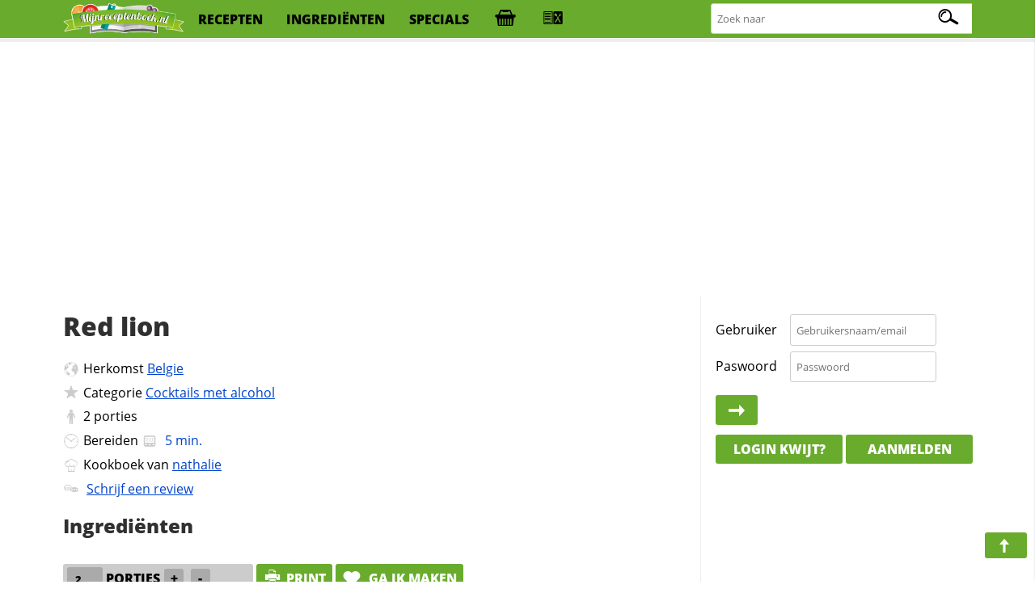

--- FILE ---
content_type: text/html; charset=utf-8
request_url: https://www.google.com/recaptcha/api2/aframe
body_size: 267
content:
<!DOCTYPE HTML><html><head><meta http-equiv="content-type" content="text/html; charset=UTF-8"></head><body><script nonce="wQHtcHQePqbZMcUF3Mk1sg">/** Anti-fraud and anti-abuse applications only. See google.com/recaptcha */ try{var clients={'sodar':'https://pagead2.googlesyndication.com/pagead/sodar?'};window.addEventListener("message",function(a){try{if(a.source===window.parent){var b=JSON.parse(a.data);var c=clients[b['id']];if(c){var d=document.createElement('img');d.src=c+b['params']+'&rc='+(localStorage.getItem("rc::a")?sessionStorage.getItem("rc::b"):"");window.document.body.appendChild(d);sessionStorage.setItem("rc::e",parseInt(sessionStorage.getItem("rc::e")||0)+1);localStorage.setItem("rc::h",'1769013232281');}}}catch(b){}});window.parent.postMessage("_grecaptcha_ready", "*");}catch(b){}</script></body></html>

--- FILE ---
content_type: image/svg+xml
request_url: https://mijnreceptenboek.nl/beheer/cron/new/graphs/Red-lion-3468.svg
body_size: 699
content:
<?xml version="1.0" encoding="UTF-8" standalone="no"?><svg version="1.1" width="100%" height="100%" xmlns="http://www.w3.org/2000/svg" xmlns:xlink="http://www.w3.org/1999/xlink" viewBox="0 0 728 200"><rect width="100%" height="100%" fill="#FFF" stroke-width="0px"/><text font-size="12px" font-family="Arial" font-weight="normal" text-anchor="middle" fill="black" x="364" y="20.92">Red lion Recept Voedingswaarde</text><g class="grid"><path d="M50 159.88h658M50 153.76h658M50 147.63h658M50 135.39h658M50 129.27h658M50 123.15h658M50 110.9h658M50 104.78h658M50 98.66h658M50 86.41h658M50 80.29h658M50 74.17h658M50 61.93h658M50 55.8h658M50 49.68h658" stroke="#EEE"/><path d="M50 166h658M50 141.51h658M50 117.02h658M50 92.54h658M50 68.05h658M50 43.56h658M50 43.56v122.44M181.6 43.56v122.44M313.2 43.56v122.44M444.8 43.56v122.44M576.4 43.56v122.44M708 43.56v122.44" stroke="#999"/></g><path stroke="rgb(0,0,0)" stroke-width="1px" stroke-dasharray="4,3" fill="none" d="M50 43.56h658"/><path d="M50 169v-3M181.6 169v-3M313.2 169v-3M444.8 169v-3M576.4 169v-3M708 169v-3" stroke="#333" fill="none"/><path d="" stroke="#333" fill="none"/><path stroke="#333" d="M48 166h662" stroke-width="2px"/><g font-family="Arial" font-size="16px" fill="#333"><text x="115.8" y="185.56" text-anchor="middle">Calorieën</text><text x="247.4" y="185.56" text-anchor="middle">Vetten</text><text x="379" y="185.56" text-anchor="middle">Cholesterol</text><text x="510.6" y="185.56" text-anchor="middle">Zout</text><text x="642.2" y="185.56" text-anchor="middle">Koolhydraten</text></g><path d="M47 166h3M47 141.51h3M47 117.02h3M47 92.54h3M47 68.05h3M47 43.56h3" stroke="#333" fill="none"/><path d="M48 159.88h2M48 153.76h2M48 147.63h2M48 135.39h2M48 129.27h2M48 123.15h2M48 110.9h2M48 104.78h2M48 98.66h2M48 86.41h2M48 80.29h2M48 74.17h2M48 61.93h2M48 55.8h2M48 49.68h2" stroke="#333" fill="none"/><path stroke="#333" d="M50 41.56v126.44" stroke-width="2px"/><g font-family="Arial" font-size="16px" fill="#333"><text x="45" y="171.52" text-anchor="end">0</text><text x="45" y="147.03" text-anchor="end">20</text><text x="45" y="122.54" text-anchor="end">40</text><text x="45" y="98.06" text-anchor="end">60</text><text x="45" y="73.57" text-anchor="end">80</text><text x="45" y="49.08" text-anchor="end">100</text></g><text text-anchor="middle" font-family="Arial" font-size="10px" fill="#000" x="10.11" y="104.78" transform="rotate(270 10.11 104.78)">DAH %</text></svg>
